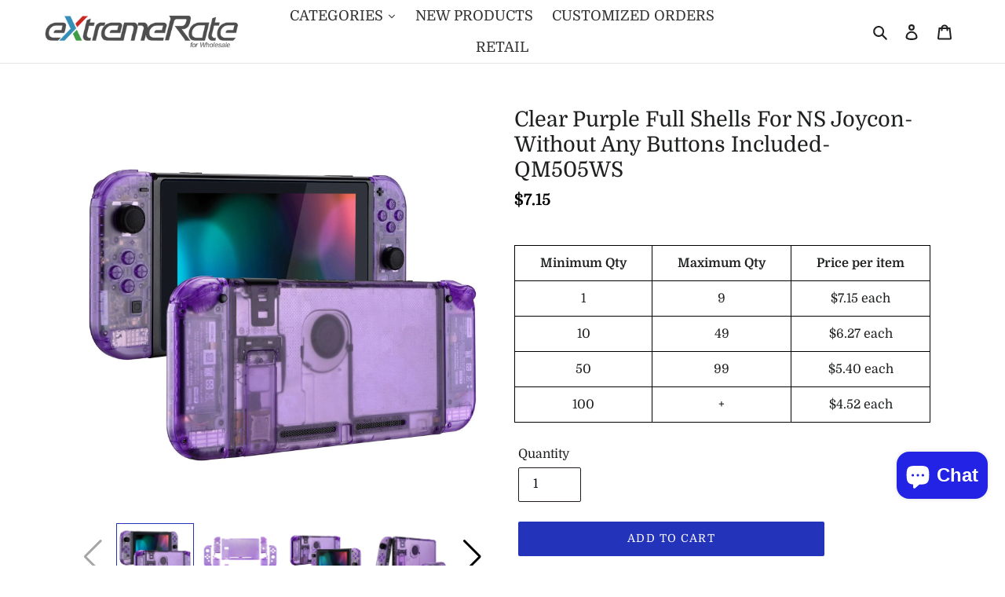

--- FILE ---
content_type: text/css
request_url: https://wholesale.extremerate.com/cdn/shop/t/43/assets/swiper-custom.css?v=130551028719597241701640677213
body_size: -514
content:
.swiper{width:100%;height:100%}.swiper-slide{text-align:center;font-size:18px;background:#fff;display:-webkit-box;display:-ms-flexbox;display:-webkit-flex;display:flex;-webkit-box-pack:center;-ms-flex-pack:center;-webkit-justify-content:center;justify-content:center;-webkit-box-align:center;-ms-flex-align:center;-webkit-align-items:center;align-items:center}.swiper{width:100%;height:300px;margin-left:auto;margin-right:auto}.swiper-slide{background-size:cover;background-position:center}.mySwiper2{height:80%;width:100%}.bot-swiper{width:100%;position:relative}.mySwiper{box-sizing:border-box;width:80%;height:86px;margin:0 auto;position:initial;overflow:hidden;list-style:none;padding:0;z-index:1}.mySwiper .swiper-slide{width:25%;height:100%}.mySwiper .swiper-slide-thumb-active{opacity:1}.swiper-slide img{display:block;width:100%;height:100%;object-fit:cover}.swiper-button-next:after,.swiper-button-prev:after{color:#000}.swiper-slide-thumb-active{border:1px solid #2333ba}
/*# sourceMappingURL=/cdn/shop/t/43/assets/swiper-custom.css.map?v=130551028719597241701640677213 */


--- FILE ---
content_type: text/css
request_url: https://assets.apphero.co/cart/css/bar2.css
body_size: 16059
content:

@font-face {
  font-family: 'D-DINCondensed';
  src:url('https://cart.apphero.co/assets/font/DINWeb-CondBold.woff');
}

/* Mobile */
@media screen and (max-width:749px) {

  .aph_cart_view {

    width:100%;
    position:fixed;
    height:100%;
    z-index:99999999999;
    top:0;
    padding-bottom:10%;
  }
  .aph_cart {
    position:fixed;
    width:100%;
    text-align: center;
    z-index: 99999999999999;

  }
  .aph_add_cart {
    width:calc(100% - 60px);
    background: #000;
    color:#fff;
    height: 58px;
    float:right;
    font-weight:800;
    cursor:pointer;
    display:table;

  }
  .aph_add_cart span {
    display:table-cell;
    vertical-align: middle;
  }
  .aph_view_cart {
    width:60px;
    height:58px;
    float:left;
    cursor: pointer;
  }
  .aph_view_cart.light {
    border:1px solid #ccc;
  }
  .aph_view_cart svg {
    fill:#777;
  }

  .aph_cart_large {
    display:none;
  }
 .aph_cart_count {
   background: red;
   padding:0 5px;
   font-size:9px;
   border-radius:10px;
   font-weight: 800;
   color:#fff;
   display:none;
   position:absolute;
   top:9px;
   left:35px;
   z-index: 9999999;
 }
 .dark {
   background: #222;
   color:#fff;
 }
 .light {
   background:#fff;
   color:#000;
   opacity:1;
 }

 .aph_cart_icon {
   width:30px;
   height:30px;
   cursor: pointer;
   margin:25% auto;
   display: block !important;
 }
 .aph_cart_icon.dark {
   background:url('https://assets.apphero.co/cart/images/cart.png') center center / 25px auto no-repeat;
 }
 .aph_cart_icon.light {
   background:url('https://assets.apphero.co/cart/images/cart-light.png') center center / 25px auto no-repeat;
 }
}
/* Desktop */
@media screen and (min-width:750px) {
  .aph_qbuy {
    position:absolute;
    width:35px !important;
    height:35px !important;
    background:rgba(200,200,200,0.6);
    border-radius: 25px;
    cursor: pointer;
    z-index:99999999;
  }
  .aph_qbuy:hover {
    background: rgba(200,200,200,0.9);
  }
  .aph_qbuy_icon {
    width:21px;
    height:20px;
    background: url('https://assets.apphero.co/cart/images/quick-buy-icon.gif') left center / 20px auto no-repeat;
    margin:8px auto 0 auto;
    display:block !important;
  }
  .top-left {
    top:7px;
    margin-left:7px;
  }
  .top-right {
      top:7px;
      right:7px;
    }
    .bot-left {
      bottom:7px;
      margin-left:7px;
    }
    .bot-right {
      bottom:7px;
      bottom:7px;
    }
  .dark {
    background: #222;
    color:#fff;
  }
  .light {
    background:#fff;
    color:#000;
    opacity:1;
  }
  .aph_cart_view {
    width:30%;
    position:fixed;
    height:100%;
    z-index:99999999999;
    top:0;
    right:0;
    padding-bottom:5%;
  }

  .aph_cart_container {
    position:fixed;
    top:60%;
    width:55px;
    right:1%;
    text-align: center;
    color:#fff;
    z-index: 99999;
    padding-top:15px;
  }

  .aph_cart_large {
    width:55px;
    height:55px;
    margin :0 auto;
    float:right;
  }

  .aph_cart_large.dark {
    background: #000;
  }
  .aph_cart_large.light {
    background: #fff;
    border:1px solid #ccc;
  }
  .aph_add_cart {
    float:left;
    width:100%;
    height:55px;
    font-size: 14px;
    line-height: 1.2em;
    cursor: pointer;
    margin-top:3px;
    letter-spacing: 0 !important;
    overflow:hidden;
  }
  /*.shapeshifter {
    mask-image: url('https://assets.apphero.co/cart/images/sprite_30fps.svg');
    -webkit-mask-image:url('https://assets.apphero.co/cart/images/sprite_30fps.svg');
    -moz-mask-image:url('https://assets.apphero.co/cart/images/sprite_30fps.svg');
    animation-duration: 2000ms;
animation-timing-function: steps(60);
animation-iteration-count: infinite;
width: 32px;
height: 32px;
margin: 0.2rem auto;

  }
  .shapeshifter.play {
  animation-name: play60;
}*/
.add-to-cart-icon {
  width:27px;
  height:27px;
  margin:0.4rem 0;
}
  .add_cart_title {
    padding:19px 5px;
    margin:0 auto;
    text-align: center;
    font-weight: 750;
    display:flex;
    flex-direction: column;
    flex-wrap: wrap;
    white-space: nowrap;
    min-width:160px;
  }

  .aph_add_cart span {
    font-size:20px;
  }

  .aph_add_cart_icon_wrapper {
    width:55px;
    height: 55px;
    float:right;
    padding:8px 0;
  }
  .aph_cart_icon {
    width:100%;
    height:100%;
    cursor: pointer;
    display: block !important;
  }
  .aph_cart_icon.dark {
    background:url('https://assets.apphero.co/cart/images/cart.png') 14px center / 25px auto no-repeat;
  }
  .aph_cart_icon.light {
    background:url('https://assets.apphero.co/cart/images/cart-light.png') 14px center / 25px auto no-repeat;
  }
  .aph_cart_count {
    position:absolute;
    display:block;
    margin-top:-10px;
    margin-left:8px;
    min-height:21px;
    min-width:21px;
    background: red;
    color:#fff;
    border-radius: 20px;
    font-size:10px;
    line-height: 21px !important;
  }

  .aph_cart {
    display:none;
  }
}

.shk {
    transform: translate3d(0, 0, 0);
    backface-visibility: hidden;
    animation-name: shakeMe;
    animation-duration: 5s;
    animation-iteration-count: infinite;
    animation-timing-function: linear;
}

@keyframes play60 {
  0% {
    -webkit-mask-position: 0px 0px;
    -moz-mask-position: 0px 0px;
    mask-position: 0px 0px;
  }
  100% {
    -webkit-mask-position: -1920px 0px;
    -moz-mask-position: -1920px 0px;
    mask-position: -1920px 0px;
  }
}

@keyframes shakeMe {
    2%, 18% {
        transform: translate3d(-2px, 0, 0);
    }

    4%, 16% {
        transform: translate3d(2px, 0, 0);
    }

    6%, 10%, 14% {
        transform: translate3d(-2px, 0, 0);
    }

    8%, 12% {
        transform: translate3d(2px, 0, 0);
    }

    18.1% {
        transform: translate3d(0px, 0, 0);
    }
}




.aph_cart_view::-webkit-scrollbar {

    background: transparent; /* make scrollbar transparent */
}

.aph_content_wrapper::-webkit-scrollbar {
  background: transparent;
  width:0;
}

.aph_product_image {
  width:100px;
  min-width:100px;
  height:auto;

  border-radius:10px;
}

.aph_product_image_wrapper {
  float:left;
  width:100px;
}
.image-spinner {
  display:block;
  margin:1.5rem auto;
  background:transparent;
}
.image-spinner.light {
  fill:#000;
}
.image-spinner.dark {
  fill:#fff;
}

.aph_product_title {
  float:left;
  width:55%;
  font-weight:300;
  font-size:1.0em;
  margin-left:10px;

}

.aph_product_title_text {
  overflow: hidden;
  display: -webkit-box;
  -webkit-line-clamp: 3;
  -webkit-box-orient: vertical;
  text-overflow: ellipsis;
}

.cart_wrapper {
  width:100%;
  float:left;
  height:100%;
}

.aph_header {
  width:100%;
  float:left;
}

.aph_head_wrapper {
  float:left;
  padding:0 15px 15px 15px;
  width:90%;
}

.aph_content_wrapper {
  width:100%;
  height:69%;
  float:left;
  overflow-y: overlay;
  padding-bottom: 3em;
}
.variant_wrapper {
  width:100%;
  clear:both;
  border-bottom: 1px solid rgba(204,204,204,0.3);
  float:left;
  padding:0 20px 20px 20px;
}
.variant_wrapper.invaliddark {

animation: inavlidColorDark 1s infinite;
}

.variant_wrapper.invalidlight {

animation: inavlidColorLight 1s infinite;
}
@keyframes inavlidColorLight {
  0% {
    background:transparent;
  }
  50% {
    background: #fbbbbb;
  }
  100% {
    background: transparent;
  }
}

@keyframes inavlidColorDark {
  0% {
    background:transparent;
  }
  50% {
    background: #888;
  }
  100% {
    background: transparent;
  }
}

.aph_price_wrapper {
  float:left;
  width:100%;
}
.aph_price_compare {
  float:left;
  margin-left:1.3em;
  font-size: 1.0em;
  font-weight: 800;
  text-decoration: line-through;
  opacity:0.7;
}
.aph_price {
  float:left;
  font-weight: 800;
  font-size:1.0em;

}

.variant_button {
  border:1px solid #ccc;
  margin:5px 10px 5px 0;
  cursor: pointer;
  font-size:14px;
  float:left;
  text-align:center;
  padding:2px 14px;
  font-weight:normal !important;
}

.variant_button.variant_grid_button {
  border:1px solid #ccc;
  cursor: pointer;
  font-size:14px;
  text-align:center;
  font-weight:normal !important;
}

.variant_button.var_image {
width:60px;
height:auto;
padding:0;
}

.variant_button.var_image.aph_selected img{
  outline:4px solid #ccc;
}

.aph_variant {
  float:left;
  width:100%;
  margin-top:10px;
}

.aph_variant_grid {
  display:grid;
  grid-template-columns: repeat(auto-fill,60px);
  grid-gap: 10px;
}

.seperator {
  width:100%;
  background:rgba(204,204,204,0.8);
  height:1px;
  float:left;
  margin-top:10px;
}

.variant_title {
margin-top:10px;
float:left;
width:100%;
font-weight: normal !important;
background: transparent !important;
}
.variant_title.dark {
  color:#fff;
}
.variant_title.light {
  color:#000;
}
.aph_quantity_title {
  font-weight: normal !important;
}
.aph_quantity_title.dark {
  color:#fff;
}
.aph_quantity_title.light {
  color: #000;
}
.selected_variant {
  font-size:15px;

}

.variant_button img{
  width:60px;
  height:auto;
  vertical-align: middle;
}

.variant_button.aph_selected.light {
  background:#000;
  color:#fff;
}

.variant_button.aph_selected.dark {
  background: #fff;
  color:#000;
}

.aph_quantity {
  float:left;
  width:100%;
  padding: 0 15px 15px 15px;
}

.aph_quantity label {
  width:100%;
  margin-top: 20px;
  float:left;
  margin-bottom:10px;
}

.aph_q_control {
float:left;
width:25px;
height:25px;
}

.aph_minus {
  background:url('https://assets.apphero.co/cart/images/minusIcon.png') center center no-repeat;
  background-size:20px auto;
  cursor:pointer;
  opacity:0.5;
}

.aph_minus.dark {
  background:url('https://assets.apphero.co/cart/images/minusIcon-dark.png') center center no-repeat;
  background-size:20px auto;
}

.aph_plus {
  background:url('https://assets.apphero.co/cart/images/plusIcon.png') center center no-repeat;
  background-size:20px auto;
  cursor:pointer;

}

.aph_plus.dark {
  background:url('https://assets.apphero.co/cart/images/plusIcon-dark.png') center center no-repeat;
  background-size:20px auto;
}

.aph_quantity_text {
  text-align:center;
  font-weight:400;
  padding:1px !important;
  background: transparent;
  border:1px solid #ccc;
  width:30px !important;
  height:25px !important;
  font-size:12px !important;
  min-height:auto !important;
  margin:0 7px !important;
}
.aph_quantity_text.dark {
  color:#fff !important;
  background: #222;
}
.aph_quantity_text.light {
  color:#000 !important;
}

input[type="number"]::-webkit-outer-spin-button, input[type="number"]::-webkit-inner-spin-button {
    -webkit-appearance: none;
    margin: 0;
}

input[type="number"] {
    -moz-appearance: textfield;
}

.oos-icon {
  width:32px;
  height:32px;
  float:left;

}
.oos-icon.dark {
    background: url('https://assets.apphero.co/cart/images/oos-icon-dark.png') left top no-repeat;
    background-size: 30px auto;
}

.oos-icon.light {
  background: url('https://assets.apphero.co/cart/images/oos-icon-light.png') left top no-repeat;
  background-size: 30px auto;
}
.oos-message {
  width:70%;
  float:left;
  font-weight: 400;
  margin-left:10px;
  padding-top:3px;
}

.buttons_wrapper {
  width:100%;
  left:0;
  padding:10px;
  border-top:1px solid rgba(204,204,204,0.8);
  position:absolute;
  bottom:0;

}
.buttons_wrapper_n {
  width:96%;
  position:relative;
  left:2%;
}

.aph_addtocart {
  padding:10px;
  background: red;
  color:#fff;
  cursor: pointer;
  width:48%;
  float:right;
  text-align: center;
  box-sizing: border-box;
}
.aph_buynow {
  padding:8px;
  cursor: pointer;
  width:48%;
  float:left;
  text-align: center;
  box-sizing: border-box;
}
.aph_buynow.dark {
  color:#fff;
}
.aph_buynow.light {
  color:#000;
}

.aph_continue {
  padding:10px;
  background: #000;
  color:#fff;
  cursor: pointer;
  width:40%;
  float:right;
  text-align: center;
  margin-right:10px;
}

.aph_dismiss {
  float:left;
  width:100%;
  text-align:right;
  height:1.5em;
  font-size:1.7em;
  font-family: "HelveticaNeue-Light", "Helvetica Neue Light", "Helvetica Neue", Helvetica, Arial, "Lucida Grande", sans-serif;

}

.aph_dismiss_btn {
float:right;
padding:5px;
cursor: pointer;
margin-right:10px;
}

.aph_cart_cover {
  position:fixed;
  width:100%;
  height:100%;
  background:rgba(0,0,0,0.4);
  z-index:9999999999;
  top:0;
  left:0;
}

.aph_status_wrapper {
  width:80%;
  margin:20% auto;
  text-align:center;
}
.aph_status_icon {
  width:20%;
}

.aph_message {
  margin-top:10px;
  font-size:1.2em;
}

.aph_action_wrapper {
  width:100%;
  margin-top:10%;
}
.aph_action_wrapper a {
  text-decoration: none;
}
.aph_action {
  margin-top:15px;
  padding:10px;
  border-radius: 5px;
}

.aph_action.primarylight {
  background: #009a24;
  color:#fff;
}

.aph_action.primarydark {
  background: #009a24;
  color:#fff;
}

.aph_action.secondarylight  {
  background: #ddd;
  color:#000;
}
.aph_action.secondarydark {
  background: #555;
  color:#fff;
}

.aph_action.primary a {
  color:#fff;
}

.aph_action.secondary a {
  color:#000;
}

@media screen and (min-width:750px) {
  .dismiss {
    position:absolute;
    display:inline-table;
    right:1%;
    cursor: pointer;
    padding:0 5px 0 0;
    font-size:1.7em;
    background: transparent !important;
    top:calc(50% - 14px);
  }



    /*.fa {
      margin-right: 0.5em;
    }*/

}

@media screen and (max-width:749px) {

  .dismiss {
    position:absolute;
    cursor: pointer;
  }
  .dismiss_reg {
    right:0.5em;
    top:calc(50% - 12px);
    padding:0 5px 0 0;
    font-size:1.7em;
    background: transparent !important;
  }
  .dismiss_CTA_top {
    top:calc(100%);
    right:0;
    font-size:1.3em;
    padding:5px 7px 0 7px;
    border-bottom-left-radius: 0.5em;
    z-index: -9999;
  }
  .dismiss_CTA_bottom {
    top:-1.0em;
    right:0;
    font-size:1.3em;
    padding:0 7px 0 7px;
    border-top-left-radius: 0.5em;
    z-index: -9999;
  }
  .coupon {
    margin-left: 10px !important;
  }

  /*.fa {
     margin-right:0.5em;
  }*/

}

.clickable_bar:hover {
  opacity:0.7;
}


.bg-section {
  position:absolute;
  width:100%;
  z-index: -999;
  height:100%;
}


.dismiss.Light {
  color:#fff;
}

.dismiss.Dark {
  color:#000;
}
.preloader {
  display:none;
}

.red {
  color:red;
}

.hollow {
background:transparent !important;
border:1px solid;

}

.rounded-solid-btn {
border-radius: 5px;
}

.rounded-hollow-btn {
background:transparent !important;
border:1px solid;
border-radius: 5px;
}



.square-dashed {
  background: transparent !important;
  border:2px dashed;
  cursor: default !important;
  text-decoration: none !important;
}

.rounded-dashed {
  background: transparent !important;
  border:2px dashed;
  border-radius:5px;
  cursor: default !important;
  text-decoration: none !important;
}
.noclick:hover {
  opacity: 1 !important;
  cursor: default !important;
}
.square-solid {
  background: transparent !important;
  border:1px solid;
  cursor: default !important;
  text-decoration: none !important;
}

.rounded-solid {
  background: transparent !important;
  border:1px solid;
  border-radius:5px;
  cursor: default !important;
  text-decoration: none !important;
}


.Polaris-Button__Spinner{
			  position:absolute;
			  top:50%;
			  left:50%;
			  margin-top:-1rem;
			  margin-left:-1rem; }

        @-webkit-keyframes Polaris-Spinner--loading{
        										  to{
        										    -webkit-transform:rotate(360deg);
        										            transform:rotate(360deg); } }

        @keyframes Polaris-Spinner--loading{
        										  to{
        										    -webkit-transform:rotate(360deg);
        										            transform:rotate(360deg); } }

        .Polaris-Spinner{
        										  -webkit-animation:Polaris-Spinner--loading 500ms linear infinite;
        										          animation:Polaris-Spinner--loading 500ms linear infinite;
        										  color:transparent; }

        .Polaris-Spinner--sizeSmall{
        										  height:1rem;
        										  width:1rem; }

        .Polaris-Spinner--sizeLarge{
        										  height:4.4rem;
        										  width:4.4rem; }

        .Polaris-Spinner--colorWhite{
        										  fill:white !important; }

        .Polaris-Spinner--colorTeal{
        										  fill:#47c1bf; }

        .Polaris-Spinner--colorInkLightest{
        										  fill:#919eab !important; }


--- FILE ---
content_type: text/javascript
request_url: https://wholesale.extremerate.com/cdn/shop/t/43/assets/Jypic1800.js?v=116450622304366909791666945950
body_size: -616
content:
 $(document).ready(function(){
$("img[class='Jy_001']").each(function(){
   var img_one_url=$(this).attr('src');
      $(this).attr('src',img_one_url.replace("_large","")); 

  });

})

--- FILE ---
content_type: text/javascript
request_url: https://wholesale.extremerate.com/cdn/shop/t/43/assets/swiper-custom.js?v=60951975819019266681640677214
body_size: -718
content:
var swiper=new Swiper(".mySwiper",{loop:!1,spaceBetween:10,slidesPerView:4,freeMode:!1,watchSlidesProgress:!0}),swiper2=new Swiper(".mySwiper2",{loop:!1,spaceBetween:10,navigation:{nextEl:".swiper-button-next",prevEl:".swiper-button-prev"},thumbs:{swiper:swiper}});
//# sourceMappingURL=/cdn/shop/t/43/assets/swiper-custom.js.map?v=60951975819019266681640677214


--- FILE ---
content_type: text/javascript
request_url: https://cdn.shopify.com/extensions/271fb909-3a36-48ae-9fc0-e74e0d0d9317/cartflow-sticky-add-to-cart-4/assets/cart-flow-embed.js
body_size: -414
content:
if (typeof jQuery != 'undefined') {
  checkCartFlow();
} else {
  var head = document.getElementsByTagName('head')[0];
  var jq = document.createElement('script');
  jq.src = 'https://ajax.googleapis.com/ajax/libs/jquery/1.11.0/jquery.min.js';
  head.appendChild(jq);
  jq.onload = function () {
    checkCartFlow();
  }
}
//this function will create bars URLs
function injectCartFlow() {
  var storeDomain = $(".aph_cart_store").val();
      var head = document.getElementsByTagName('head')[0];
      var barUrl = "https://cart.apphero.co/app.php?shop=" + storeDomain;
      var jq = document.createElement('script');
      jq.src = barUrl;
      head.appendChild(jq);
      //$(".aph_cart_store").remove();
}

function checkCartFlow() {
  console.log("checking...");
  if ($("script[src*='https://cart.apphero.co/app.php?shop=']").length <= 0) {
    injectCartFlow();
  }
}

--- FILE ---
content_type: text/javascript; charset=utf-8
request_url: https://wholesale.extremerate.com/products/clear-purple-full-shells-for-ns-joycon.js
body_size: 718
content:
{"id":6758063571096,"title":"Clear Purple Full Shells For NS Joycon-Without Any Buttons Included-QM505WS","handle":"clear-purple-full-shells-for-ns-joycon","description":"\u003cul\u003e\n\u003cli\u003eWorks\u003cstrong data-mce-fragment=\"1\"\u003e \u003c\/strong\u003eexactly the same as the original shell, in just a few minutes you can give your controller a unique styling unlike any other.\u003c\/li\u003e\n\u003cli\u003eUnique replacement case to add much more personality to your Switch, no more boring standard gray color.\u003c\/li\u003e\n\u003c\/ul\u003e\n\u003cp\u003e\u003cstrong\u003ePackage Includes:\u003c\/strong\u003e\u003c\/p\u003e\n\u003cul\u003e\n\u003cli\u003e4 in 1 set Joycon shells \u003c\/li\u003e\n\u003cli\u003e1* Backplate with kickstand\u003c\/li\u003e\n\u003cli\u003e2* Middle Tray\u003c\/li\u003e\n\u003c\/ul\u003e\n\u003cp\u003e\u003cstrong\u003eNote:\u003c\/strong\u003e\u003c\/p\u003e\n\u003cul\u003e\n\u003cli\u003eThe Console, Joycon, buttons and other parts are not included.\u003c\/li\u003e\n\u003cli\u003eIt is recommended to clean with a wipe with water. If alcohol is used, clean it with a wipe dampened with less than 70% alcohol and place it in a ventilated place to dry in time. Do not spray water or alcohol directly on the product surface. Do not use any other organic solvents for cleaning.\u003c\/li\u003e\n\u003c\/ul\u003e\n\u003c!----\u003e","published_at":"2021-05-15T11:19:32+08:00","created_at":"2021-05-15T11:19:32+08:00","vendor":"eXtremeRate","type":"","tags":[],"price":715,"price_min":715,"price_max":715,"available":true,"price_varies":false,"compare_at_price":null,"compare_at_price_min":0,"compare_at_price_max":0,"compare_at_price_varies":false,"variants":[{"id":39986547490968,"title":"Default Title","option1":"Default Title","option2":null,"option3":null,"sku":"QM505WS","requires_shipping":true,"taxable":true,"featured_image":null,"available":true,"name":"Clear Purple Full Shells For NS Joycon-Without Any Buttons Included-QM505WS","public_title":null,"options":["Default Title"],"price":715,"weight":200,"compare_at_price":null,"inventory_management":"shopify","barcode":"","requires_selling_plan":false,"selling_plan_allocations":[]}],"images":["\/\/cdn.shopify.com\/s\/files\/1\/0533\/9208\/1048\/files\/Clear_Purple_Full_Shells_For_NS_Joycon-Without_Any_Buttons_Included-QM505WS_-_Extremerate_Wholesale-886783.jpg?v=1718780698","\/\/cdn.shopify.com\/s\/files\/1\/0533\/9208\/1048\/files\/Clear_Purple_Full_Shells_For_NS_Joycon-Without_Any_Buttons_Included-QM505WS_-_Extremerate_Wholesale-886785.jpg?v=1718780705","\/\/cdn.shopify.com\/s\/files\/1\/0533\/9208\/1048\/files\/Clear_Purple_Full_Shells_For_NS_Joycon-Without_Any_Buttons_Included-QM505WS_-_Extremerate_Wholesale-886787.jpg?v=1718780712","\/\/cdn.shopify.com\/s\/files\/1\/0533\/9208\/1048\/files\/Clear_Purple_Full_Shells_For_NS_Joycon-Without_Any_Buttons_Included-QM505WS_-_Extremerate_Wholesale-886790.jpg?v=1718780717","\/\/cdn.shopify.com\/s\/files\/1\/0533\/9208\/1048\/files\/Clear_Purple_Full_Shells_For_NS_Joycon-Without_Any_Buttons_Included-QM505WS_-_Extremerate_Wholesale-886793.jpg?v=1718780724","\/\/cdn.shopify.com\/s\/files\/1\/0533\/9208\/1048\/files\/Clear_Purple_Full_Shells_For_NS_Joycon-Without_Any_Buttons_Included-QM505WS_-_Extremerate_Wholesale-886796.jpg?v=1718780730","\/\/cdn.shopify.com\/s\/files\/1\/0533\/9208\/1048\/files\/Clear_Purple_Full_Shells_For_NS_Joycon-Without_Any_Buttons_Included-QM505WS_-_Extremerate_Wholesale-886799.jpg?v=1718780738"],"featured_image":"\/\/cdn.shopify.com\/s\/files\/1\/0533\/9208\/1048\/files\/Clear_Purple_Full_Shells_For_NS_Joycon-Without_Any_Buttons_Included-QM505WS_-_Extremerate_Wholesale-886783.jpg?v=1718780698","options":[{"name":"Title","position":1,"values":["Default Title"]}],"url":"\/products\/clear-purple-full-shells-for-ns-joycon","media":[{"alt":"Clear Purple Full Shells For NS Joycon-Without Any Buttons Included-QM505WS - Extremerate Wholesale","id":38852865622168,"position":1,"preview_image":{"aspect_ratio":1.0,"height":1600,"width":1600,"src":"https:\/\/cdn.shopify.com\/s\/files\/1\/0533\/9208\/1048\/files\/Clear_Purple_Full_Shells_For_NS_Joycon-Without_Any_Buttons_Included-QM505WS_-_Extremerate_Wholesale-886783.jpg?v=1718780698"},"aspect_ratio":1.0,"height":1600,"media_type":"image","src":"https:\/\/cdn.shopify.com\/s\/files\/1\/0533\/9208\/1048\/files\/Clear_Purple_Full_Shells_For_NS_Joycon-Without_Any_Buttons_Included-QM505WS_-_Extremerate_Wholesale-886783.jpg?v=1718780698","width":1600},{"alt":"Clear Purple Full Shells For NS Joycon-Without Any Buttons Included-QM505WS - Extremerate Wholesale","id":38852865982616,"position":2,"preview_image":{"aspect_ratio":1.0,"height":1600,"width":1600,"src":"https:\/\/cdn.shopify.com\/s\/files\/1\/0533\/9208\/1048\/files\/Clear_Purple_Full_Shells_For_NS_Joycon-Without_Any_Buttons_Included-QM505WS_-_Extremerate_Wholesale-886785.jpg?v=1718780705"},"aspect_ratio":1.0,"height":1600,"media_type":"image","src":"https:\/\/cdn.shopify.com\/s\/files\/1\/0533\/9208\/1048\/files\/Clear_Purple_Full_Shells_For_NS_Joycon-Without_Any_Buttons_Included-QM505WS_-_Extremerate_Wholesale-886785.jpg?v=1718780705","width":1600},{"alt":"Clear Purple Full Shells For NS Joycon-Without Any Buttons Included-QM505WS - Extremerate Wholesale","id":38852866637976,"position":3,"preview_image":{"aspect_ratio":1.0,"height":1600,"width":1600,"src":"https:\/\/cdn.shopify.com\/s\/files\/1\/0533\/9208\/1048\/files\/Clear_Purple_Full_Shells_For_NS_Joycon-Without_Any_Buttons_Included-QM505WS_-_Extremerate_Wholesale-886787.jpg?v=1718780712"},"aspect_ratio":1.0,"height":1600,"media_type":"image","src":"https:\/\/cdn.shopify.com\/s\/files\/1\/0533\/9208\/1048\/files\/Clear_Purple_Full_Shells_For_NS_Joycon-Without_Any_Buttons_Included-QM505WS_-_Extremerate_Wholesale-886787.jpg?v=1718780712","width":1600},{"alt":"Clear Purple Full Shells For NS Joycon-Without Any Buttons Included-QM505WS - Extremerate Wholesale","id":38852866965656,"position":4,"preview_image":{"aspect_ratio":1.0,"height":1600,"width":1600,"src":"https:\/\/cdn.shopify.com\/s\/files\/1\/0533\/9208\/1048\/files\/Clear_Purple_Full_Shells_For_NS_Joycon-Without_Any_Buttons_Included-QM505WS_-_Extremerate_Wholesale-886790.jpg?v=1718780717"},"aspect_ratio":1.0,"height":1600,"media_type":"image","src":"https:\/\/cdn.shopify.com\/s\/files\/1\/0533\/9208\/1048\/files\/Clear_Purple_Full_Shells_For_NS_Joycon-Without_Any_Buttons_Included-QM505WS_-_Extremerate_Wholesale-886790.jpg?v=1718780717","width":1600},{"alt":"Clear Purple Full Shells For NS Joycon-Without Any Buttons Included-QM505WS - Extremerate Wholesale","id":38852867915928,"position":5,"preview_image":{"aspect_ratio":1.0,"height":1600,"width":1600,"src":"https:\/\/cdn.shopify.com\/s\/files\/1\/0533\/9208\/1048\/files\/Clear_Purple_Full_Shells_For_NS_Joycon-Without_Any_Buttons_Included-QM505WS_-_Extremerate_Wholesale-886793.jpg?v=1718780724"},"aspect_ratio":1.0,"height":1600,"media_type":"image","src":"https:\/\/cdn.shopify.com\/s\/files\/1\/0533\/9208\/1048\/files\/Clear_Purple_Full_Shells_For_NS_Joycon-Without_Any_Buttons_Included-QM505WS_-_Extremerate_Wholesale-886793.jpg?v=1718780724","width":1600},{"alt":"Clear Purple Full Shells For NS Joycon-Without Any Buttons Included-QM505WS - Extremerate Wholesale","id":38852868309144,"position":6,"preview_image":{"aspect_ratio":1.0,"height":1600,"width":1600,"src":"https:\/\/cdn.shopify.com\/s\/files\/1\/0533\/9208\/1048\/files\/Clear_Purple_Full_Shells_For_NS_Joycon-Without_Any_Buttons_Included-QM505WS_-_Extremerate_Wholesale-886796.jpg?v=1718780730"},"aspect_ratio":1.0,"height":1600,"media_type":"image","src":"https:\/\/cdn.shopify.com\/s\/files\/1\/0533\/9208\/1048\/files\/Clear_Purple_Full_Shells_For_NS_Joycon-Without_Any_Buttons_Included-QM505WS_-_Extremerate_Wholesale-886796.jpg?v=1718780730","width":1600},{"alt":"Clear Purple Full Shells For NS Joycon-Without Any Buttons Included-QM505WS - Extremerate Wholesale","id":38852868767896,"position":7,"preview_image":{"aspect_ratio":1.0,"height":1600,"width":1600,"src":"https:\/\/cdn.shopify.com\/s\/files\/1\/0533\/9208\/1048\/files\/Clear_Purple_Full_Shells_For_NS_Joycon-Without_Any_Buttons_Included-QM505WS_-_Extremerate_Wholesale-886799.jpg?v=1718780738"},"aspect_ratio":1.0,"height":1600,"media_type":"image","src":"https:\/\/cdn.shopify.com\/s\/files\/1\/0533\/9208\/1048\/files\/Clear_Purple_Full_Shells_For_NS_Joycon-Without_Any_Buttons_Included-QM505WS_-_Extremerate_Wholesale-886799.jpg?v=1718780738","width":1600}],"requires_selling_plan":false,"selling_plan_groups":[]}